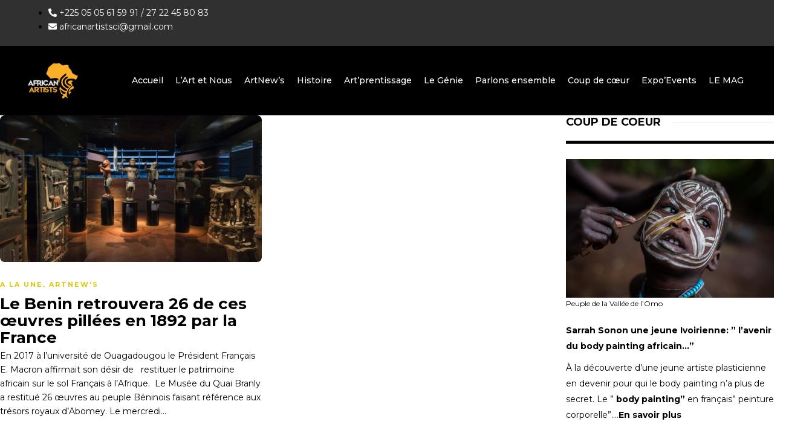

--- FILE ---
content_type: text/html; charset=UTF-8
request_url: https://africanartists.ci/tag/djidji-ayokwe/
body_size: 49983
content:

<!DOCTYPE html>
<html lang="fr-FR">

<head>
	<meta charset="UTF-8">
	<meta name="viewport" content="width=device-width, initial-scale=1.0" />
		<title>Djidji ayokwé &#8211; African Artists</title>
<meta name='robots' content='max-image-preview:large' />
<link rel='dns-prefetch' href='//fonts.googleapis.com' />
<link rel="alternate" type="application/rss+xml" title="African Artists &raquo; Flux" href="https://africanartists.ci/feed/" />
<link rel="alternate" type="application/rss+xml" title="African Artists &raquo; Flux des commentaires" href="https://africanartists.ci/comments/feed/" />
<link rel="alternate" type="application/rss+xml" title="African Artists &raquo; Flux de l’étiquette Djidji ayokwé" href="https://africanartists.ci/tag/djidji-ayokwe/feed/" />
<style id='wp-img-auto-sizes-contain-inline-css' type='text/css'>
img:is([sizes=auto i],[sizes^="auto," i]){contain-intrinsic-size:3000px 1500px}
/*# sourceURL=wp-img-auto-sizes-contain-inline-css */
</style>
<link rel='stylesheet' id='elementor-frontend-css' href='https://africanartists.ci/wp-content/plugins/elementor/assets/css/frontend.min.css?ver=3.32.5' type='text/css' media='all' />
<link rel='stylesheet' id='elementor-post-5229-css' href='https://africanartists.ci/wp-content/uploads/elementor/css/post-5229.css?ver=1765372331' type='text/css' media='all' />
<link rel='stylesheet' id='elementor-post-4456-css' href='https://africanartists.ci/wp-content/uploads/elementor/css/post-4456.css?ver=1765372331' type='text/css' media='all' />
<style id='wp-emoji-styles-inline-css' type='text/css'>

	img.wp-smiley, img.emoji {
		display: inline !important;
		border: none !important;
		box-shadow: none !important;
		height: 1em !important;
		width: 1em !important;
		margin: 0 0.07em !important;
		vertical-align: -0.1em !important;
		background: none !important;
		padding: 0 !important;
	}
/*# sourceURL=wp-emoji-styles-inline-css */
</style>
<link rel='stylesheet' id='wp-block-library-css' href='https://africanartists.ci/wp-includes/css/dist/block-library/style.min.css?ver=6.9' type='text/css' media='all' />

<style id='classic-theme-styles-inline-css' type='text/css'>
/*! This file is auto-generated */
.wp-block-button__link{color:#fff;background-color:#32373c;border-radius:9999px;box-shadow:none;text-decoration:none;padding:calc(.667em + 2px) calc(1.333em + 2px);font-size:1.125em}.wp-block-file__button{background:#32373c;color:#fff;text-decoration:none}
/*# sourceURL=/wp-includes/css/classic-themes.min.css */
</style>
<link rel='stylesheet' id='newsletter-css' href='https://africanartists.ci/wp-content/plugins/newsletter/style.css?ver=9.0.5' type='text/css' media='all' />
<link rel='stylesheet' id='bootstrap-css' href='https://africanartists.ci/wp-content/themes/gillion1/css/plugins/bootstrap.min.css?ver=3.3.4' type='text/css' media='all' />
<link rel='stylesheet' id='font-awesome-css' href='https://africanartists.ci/wp-content/plugins/elementor/assets/lib/font-awesome/css/font-awesome.min.css?ver=4.7.0' type='text/css' media='all' />
<link rel='stylesheet' id='gillion-plugins-css' href='https://africanartists.ci/wp-content/themes/gillion1/css/plugins.css?ver=6.9' type='text/css' media='all' />
<link rel='stylesheet' id='gillion-styles-css' href='https://africanartists.ci/wp-content/themes/gillion1/style.css?ver=6.9' type='text/css' media='all' />
<link rel='stylesheet' id='gillion-responsive-css' href='https://africanartists.ci/wp-content/themes/gillion1/css/responsive.css?ver=6.9' type='text/css' media='all' />
<style id='gillion-responsive-inline-css' type='text/css'>
@media (min-width: 1250px) {.container { max-width: 1200px!important;min-width: 1200px!important; width: 1200px!important;}/* Elementor Page Builder */.elementor-section-boxed.elementor-top-section > .elementor-container { width: 1200px;min-width: auto;max-width: 100%; }.elementor-section-boxed.elementor-top-section > .elementor-container .elementor-section > .elementor-container {width: 100%;}} 



.sh-nav-readmore > a div { position: relative; display: none;}.sh-nav-mobile ul { background-color: #000000;}.sh-post-categories-style1 .blog-slider-item .post-categories, .sh-post-categories-style1 .blog-slider-item .post-categories a { font-size: 12px; display: none;}#wrapper > .sh-page-layout-default { padding: 0px 0px;}.sh-widget-title-styling{ border-bottom: 5px solid #000000; margin-bottom: 20px;} .widget-item li > a { display: block; border-bottom: 1px solid #000; padding: 10px;}.sh-footer-widgets { padding: 100px 0 0px 0; color: #e3e3e3; background-color: #262626; margin-top: 0px;}.sh-header-3 .sh-header-banner-container img { max-height: 150px; margin-top: 9px; margin-bottom: 9px;}
/*# sourceURL=gillion-responsive-inline-css */
</style>
<link rel='stylesheet' id='gillion-theme-settings-css' href='https://africanartists.ci/wp-content/uploads/gillion-dynamic-styles.css?ver=297796809' type='text/css' media='all' />
<link rel='stylesheet' id='plyr-css' href='https://africanartists.ci/wp-content/themes/gillion1/css/plugins/plyr.css?ver=6.9' type='text/css' media='all' />
<link rel='stylesheet' id='gillion-fonts-css' href='https://fonts.googleapis.com/css?family=Montserrat:100,200,300,regular,500,600,700,800,900,100italic,200italic,300italic,italic,500italic,600italic,700italic,800italic,900italic&#038;subset=latin' type='text/css' media='all' />
<link rel='stylesheet' id='ekit-widget-styles-css' href='https://africanartists.ci/wp-content/plugins/elementskit-lite/widgets/init/assets/css/widget-styles.css?ver=3.7.4' type='text/css' media='all' />
<link rel='stylesheet' id='ekit-responsive-css' href='https://africanartists.ci/wp-content/plugins/elementskit-lite/widgets/init/assets/css/responsive.css?ver=3.7.4' type='text/css' media='all' />
<link rel='stylesheet' id='elementor-icons-shared-0-css' href='https://africanartists.ci/wp-content/plugins/elementor/assets/lib/font-awesome/css/fontawesome.min.css?ver=5.15.3' type='text/css' media='all' />
<link rel='stylesheet' id='elementor-icons-fa-solid-css' href='https://africanartists.ci/wp-content/plugins/elementor/assets/lib/font-awesome/css/solid.min.css?ver=5.15.3' type='text/css' media='all' />
<link rel='stylesheet' id='elementor-icons-fa-regular-css' href='https://africanartists.ci/wp-content/plugins/elementor/assets/lib/font-awesome/css/regular.min.css?ver=5.15.3' type='text/css' media='all' />
<script type="text/javascript" src="https://africanartists.ci/wp-includes/js/jquery/jquery.min.js?ver=3.7.1" id="jquery-core-js"></script>
<script type="text/javascript" src="https://africanartists.ci/wp-includes/js/jquery/jquery-migrate.min.js?ver=3.4.1" id="jquery-migrate-js"></script>
<script type="text/javascript" src="https://africanartists.ci/wp-content/themes/gillion1/js/plugins.js?ver=6.9" id="gillion-plugins-js"></script>
<script type="text/javascript" id="gillion-scripts-js-extra">
/* <![CDATA[ */
var gillion_loadmore_posts = {"ajax_url":"https://africanartists.ci/wp-admin/admin-ajax.php"};
var gillion = {"siteurl":"https://africanartists.ci/","loggedin":"","page_loader":"0","notice":"","header_animation_dropdown_delay":"1000","header_animation_dropdown":"easeOutQuint","header_animation_dropdown_speed":"300","lightbox_opacity":"0.88","lightbox_transition":"elastic","page_numbers_prev":"Previous","page_numbers_next":"Next","rtl_support":"","footer_parallax":"","social_share":"{\"email\":true,\"facebook\":true,\"linkedin\":true,\"whatsapp\":true,\"messenger\":true}","text_show_all":"Show All","single_post_slider_parallax":"1"};
//# sourceURL=gillion-scripts-js-extra
/* ]]> */
</script>
<script type="text/javascript" src="https://africanartists.ci/wp-content/themes/gillion1/js/scripts.js?ver=6.9" id="gillion-scripts-js"></script>
<script type="text/javascript" src="https://africanartists.ci/wp-content/themes/gillion1/js/plugins/plyr.min.js?ver=6.9" id="plyr-js"></script>
<link rel="https://api.w.org/" href="https://africanartists.ci/wp-json/" /><link rel="alternate" title="JSON" type="application/json" href="https://africanartists.ci/wp-json/wp/v2/tags/418" /><link rel="EditURI" type="application/rsd+xml" title="RSD" href="https://africanartists.ci/xmlrpc.php?rsd" />
<meta name="generator" content="WordPress 6.9" />
<meta name="generator" content="Redux 4.5.8" /><meta name="generator" content="Elementor 3.32.5; features: additional_custom_breakpoints; settings: css_print_method-external, google_font-enabled, font_display-auto">
			<style>
				.e-con.e-parent:nth-of-type(n+4):not(.e-lazyloaded):not(.e-no-lazyload),
				.e-con.e-parent:nth-of-type(n+4):not(.e-lazyloaded):not(.e-no-lazyload) * {
					background-image: none !important;
				}
				@media screen and (max-height: 1024px) {
					.e-con.e-parent:nth-of-type(n+3):not(.e-lazyloaded):not(.e-no-lazyload),
					.e-con.e-parent:nth-of-type(n+3):not(.e-lazyloaded):not(.e-no-lazyload) * {
						background-image: none !important;
					}
				}
				@media screen and (max-height: 640px) {
					.e-con.e-parent:nth-of-type(n+2):not(.e-lazyloaded):not(.e-no-lazyload),
					.e-con.e-parent:nth-of-type(n+2):not(.e-lazyloaded):not(.e-no-lazyload) * {
						background-image: none !important;
					}
				}
			</style>
			<link rel="icon" href="https://africanartists.ci/wp-content/uploads/2021/06/cropped-logo-african-32x32.jpg" sizes="32x32" />
<link rel="icon" href="https://africanartists.ci/wp-content/uploads/2021/06/cropped-logo-african-192x192.jpg" sizes="192x192" />
<link rel="apple-touch-icon" href="https://africanartists.ci/wp-content/uploads/2021/06/cropped-logo-african-180x180.jpg" />
<meta name="msapplication-TileImage" content="https://africanartists.ci/wp-content/uploads/2021/06/cropped-logo-african-270x270.jpg" />
</head>

<body class="archive tag tag-djidji-ayokwe tag-418 wp-theme-gillion1 sh-ipad-landscape-full-navigation sh-body-header-sticky sh-title-style1 sh-section-tabs-style1 sh-carousel-style1 sh-carousel-position-title sh-post-categories-style1 sh-review-style1 sh-meta-order-bottom sh-instagram-widget-columns2 sh-categories-position-title sh-media-icon-style1 sh-wc-labels-off elementor-default elementor-kit-2016">

	
			<a class="skip-link screen-reader-text" href="#content">
			Skip to content		</a>
	
	
	<div class="ekit-template-content-markup ekit-template-content-header ekit-template-content-theme-support">
				<div data-elementor-type="wp-post" data-elementor-id="5229" class="elementor elementor-5229" data-elementor-post-type="elementskit_template">
						<section class="elementor-section elementor-top-section elementor-element elementor-element-de397c6 elementor-section-boxed elementor-section-height-default elementor-section-height-default" data-id="de397c6" data-element_type="section" data-settings="{&quot;background_background&quot;:&quot;classic&quot;}">
						<div class="elementor-container elementor-column-gap-default">
					<div class="elementor-column elementor-col-100 elementor-top-column elementor-element elementor-element-c4119ce" data-id="c4119ce" data-element_type="column">
			<div class="elementor-widget-wrap elementor-element-populated">
						<div class="elementor-element elementor-element-117bbf0 elementor-icon-list--layout-inline elementor-list-item-link-full_width elementor-widget elementor-widget-icon-list" data-id="117bbf0" data-element_type="widget" data-widget_type="icon-list.default">
				<div class="elementor-widget-container">
							<ul class="elementor-icon-list-items elementor-inline-items">
							<li class="elementor-icon-list-item elementor-inline-item">
											<span class="elementor-icon-list-icon">
							<i aria-hidden="true" class="fas fa-phone-alt"></i>						</span>
										<span class="elementor-icon-list-text">+225 05 05 61 59 91 / 27 22 45 80 83</span>
									</li>
								<li class="elementor-icon-list-item elementor-inline-item">
											<a href="mailto:africanartistsci@gmail.com">

												<span class="elementor-icon-list-icon">
							<i aria-hidden="true" class="fas fa-envelope"></i>						</span>
										<span class="elementor-icon-list-text">africanartistsci@gmail.com</span>
											</a>
									</li>
						</ul>
						</div>
				</div>
					</div>
		</div>
					</div>
		</section>
				<section class="elementor-section elementor-top-section elementor-element elementor-element-70cb8ea elementor-section-boxed elementor-section-height-default elementor-section-height-default" data-id="70cb8ea" data-element_type="section" data-settings="{&quot;background_background&quot;:&quot;classic&quot;}">
						<div class="elementor-container elementor-column-gap-default">
					<div class="elementor-column elementor-col-50 elementor-top-column elementor-element elementor-element-0d754fe" data-id="0d754fe" data-element_type="column">
			<div class="elementor-widget-wrap elementor-element-populated">
						<div class="elementor-element elementor-element-da0f139 elementor-widget elementor-widget-image" data-id="da0f139" data-element_type="widget" data-widget_type="image.default">
				<div class="elementor-widget-container">
																<a href="https://africanartists.ci/">
							<img fetchpriority="high" width="512" height="512" src="https://africanartists.ci/wp-content/uploads/2021/06/cropped-logo-african.jpg" class="attachment-full size-full wp-image-2065" alt="" srcset="https://africanartists.ci/wp-content/uploads/2021/06/cropped-logo-african.jpg 512w, https://africanartists.ci/wp-content/uploads/2021/06/cropped-logo-african-300x300.jpg 300w, https://africanartists.ci/wp-content/uploads/2021/06/cropped-logo-african-150x150.jpg 150w, https://africanartists.ci/wp-content/uploads/2021/06/cropped-logo-african-220x220.jpg 220w, https://africanartists.ci/wp-content/uploads/2021/06/cropped-logo-african-80x80.jpg 80w, https://africanartists.ci/wp-content/uploads/2021/06/cropped-logo-african-270x270.jpg 270w, https://africanartists.ci/wp-content/uploads/2021/06/cropped-logo-african-192x192.jpg 192w, https://africanartists.ci/wp-content/uploads/2021/06/cropped-logo-african-180x180.jpg 180w, https://africanartists.ci/wp-content/uploads/2021/06/cropped-logo-african-32x32.jpg 32w" sizes="(max-width: 512px) 100vw, 512px" />								</a>
															</div>
				</div>
					</div>
		</div>
				<div class="elementor-column elementor-col-50 elementor-top-column elementor-element elementor-element-70154c1" data-id="70154c1" data-element_type="column">
			<div class="elementor-widget-wrap elementor-element-populated">
						<div class="elementor-element elementor-element-449f2bb elementor-widget elementor-widget-ekit-nav-menu" data-id="449f2bb" data-element_type="widget" data-widget_type="ekit-nav-menu.default">
				<div class="elementor-widget-container">
							<nav class="ekit-wid-con ekit_menu_responsive_tablet" 
			data-hamburger-icon="" 
			data-hamburger-icon-type="icon" 
			data-responsive-breakpoint="1024">
			            <button class="elementskit-menu-hamburger elementskit-menu-toggler"  type="button" aria-label="hamburger-icon">
                                    <span class="elementskit-menu-hamburger-icon"></span><span class="elementskit-menu-hamburger-icon"></span><span class="elementskit-menu-hamburger-icon"></span>
                            </button>
            <div id="ekit-megamenu-header-navigation" class="elementskit-menu-container elementskit-menu-offcanvas-elements elementskit-navbar-nav-default ekit-nav-menu-one-page-no ekit-nav-dropdown-hover"><ul id="menu-header-navigation" class="elementskit-navbar-nav elementskit-menu-po-right submenu-click-on-icon"><li id="menu-item-6042" class="menu-item menu-item-type-post_type menu-item-object-page menu-item-home menu-item-6042 nav-item elementskit-mobile-builder-content" data-vertical-menu=750px><a href="https://africanartists.ci/" class="ekit-menu-nav-link">Accueil</a></li>
<li id="menu-item-2059" class="menu-item menu-item-type-post_type menu-item-object-page menu-item-2059 nav-item elementskit-mobile-builder-content" data-vertical-menu=750px><a href="https://africanartists.ci/lart-et-nous/" class="ekit-menu-nav-link">L’Art et Nous</a></li>
<li id="menu-item-2055" class="menu-item menu-item-type-post_type menu-item-object-page menu-item-2055 nav-item elementskit-mobile-builder-content" data-vertical-menu=750px><a href="https://africanartists.ci/artnews/" class="ekit-menu-nav-link">ArtNew’s</a></li>
<li id="menu-item-2058" class="menu-item menu-item-type-post_type menu-item-object-page menu-item-2058 nav-item elementskit-mobile-builder-content" data-vertical-menu=750px><a href="https://africanartists.ci/histoire/" class="ekit-menu-nav-link">Histoire</a></li>
<li id="menu-item-2054" class="menu-item menu-item-type-post_type menu-item-object-page menu-item-2054 nav-item elementskit-mobile-builder-content" data-vertical-menu=750px><a href="https://africanartists.ci/artprentissage/" class="ekit-menu-nav-link">Art’prentissage</a></li>
<li id="menu-item-2082" class="menu-item menu-item-type-post_type menu-item-object-page menu-item-2082 nav-item elementskit-mobile-builder-content" data-vertical-menu=750px><a href="https://africanartists.ci/le-genie/" class="ekit-menu-nav-link">Le Génie</a></li>
<li id="menu-item-2061" class="menu-item menu-item-type-post_type menu-item-object-page menu-item-2061 nav-item elementskit-mobile-builder-content" data-vertical-menu=750px><a href="https://africanartists.ci/parlons-ensemble/" class="ekit-menu-nav-link">Parlons ensemble</a></li>
<li id="menu-item-2056" class="menu-item menu-item-type-post_type menu-item-object-page menu-item-2056 nav-item elementskit-mobile-builder-content" data-vertical-menu=750px><a href="https://africanartists.ci/coup-de-coeur/" class="ekit-menu-nav-link">Coup de cœur</a></li>
<li id="menu-item-2057" class="menu-item menu-item-type-post_type menu-item-object-page menu-item-2057 nav-item elementskit-mobile-builder-content" data-vertical-menu=750px><a href="https://africanartists.ci/expoevent-les-rdv-afa/" class="ekit-menu-nav-link">Expo’Events</a></li>
<li id="menu-item-3067" class="menu-item menu-item-type-post_type menu-item-object-page menu-item-3067 nav-item elementskit-mobile-builder-content" data-vertical-menu=750px><a href="https://africanartists.ci/le-mag/" class="ekit-menu-nav-link">LE MAG</a></li>
</ul><div class="elementskit-nav-identity-panel"><a class="elementskit-nav-logo" href="https://africanartists.ci" target="" rel=""><img src="https://africanartists.ci/wp-content/uploads/2021/06/cropped-logo-african.jpg" title="cropped-logo-african.jpg" alt="cropped-logo-african.jpg" decoding="async" /></a><button class="elementskit-menu-close elementskit-menu-toggler" type="button">X</button></div></div>			
			<div class="elementskit-menu-overlay elementskit-menu-offcanvas-elements elementskit-menu-toggler ekit-nav-menu--overlay"></div>        </nav>
						</div>
				</div>
					</div>
		</div>
					</div>
		</section>
				</div>
			</div>

		
    	<div id="content-wrapper" class="content-wrapper-with-sidebar">
    		<div id="content" class="content-with-sidebar-right">
				
				
    			<div class="sh-group blog-list blog-style-masonry">

    				
	<article id="post-3751" class="post-item post-3751 post type-post status-publish format-standard has-post-thumbnail hentry category-a-la-une category-artnews tag-aurelien-agbenoci tag-djidji-ayokwe tag-emmanuel-kasarherou tag-musee-du-quai-branly">
		<div class="post-container">

			
				<div class="post-thumbnail">
											<img width="481" height="270" src="https://africanartists.ci/wp-content/uploads/2021/11/oeuvre-france.png" class="attachment-gillion-masonry size-gillion-masonry wp-post-image" alt="" decoding="async" srcset="https://africanartists.ci/wp-content/uploads/2021/11/oeuvre-france.png 481w, https://africanartists.ci/wp-content/uploads/2021/11/oeuvre-france-300x168.png 300w" sizes="(max-width: 481px) 100vw, 481px" />					
					            <a href="https://africanartists.ci/le-benin-retrouvera-26-de-ces-oeuvres-pillees-en-1892-par-la-france/" class="post-overlay"></a>
        														</div>

			
			<div class="post-content-container">
				<div class="post-categories-container">
                <div class="post-categories"><a href="https://africanartists.ci/category/a-la-une/">A la une</a>, <a href="https://africanartists.ci/category/artnews/">ArtNew's</a></div>
            </div>
				<a href="https://africanartists.ci/le-benin-retrouvera-26-de-ces-oeuvres-pillees-en-1892-par-la-france/" class="post-title">
					<h2>												Le Benin retrouvera 26 de ces œuvres pillées en 1892 par la France					</h2>				</a>

				
    
            <div class="post-content">
            En 2017 à l’université de Ouagadougou le Président Français E. Macron affirmait son désir de   restituer le patrimoine africain sur le sol Français à l’Afrique.  Le Musée du Quai Branly a restitué 26 œuvres au peuple Béninois faisant référence aux trésors royaux d’Abomey. Le mercredi...        </div>
    
            <div class="post-meta">
            
    <div class="post-meta-content">
        
                
                
                
                
                
                            <span class="placeholder-post-read-later"></span>
            </div>

        </div>
    
			</div>

		</div>
	</article>



    			</div>
    			
    		</div>
    		    			<div id="sidebar" class="sidebar-right">
    				
<div class="sidebar-container">
			<div id="text-5" class="widget-item widget_text"><div class="sh-widget-title-styling"><h3 class="widget-title">COUP DE COEUR</h3></div>			<div class="textwidget"><figure id="attachment_4038" aria-describedby="caption-attachment-4038" style="width: 480px" class="wp-caption aligncenter"><img decoding="async" class="wp-image-4038 size-full" src="https://africanartists.ci/wp-content/uploads/2022/01/Vallée-de-lOmo.png" alt="" width="480" height="320" srcset="https://africanartists.ci/wp-content/uploads/2022/01/Vallée-de-lOmo.png 480w, https://africanartists.ci/wp-content/uploads/2022/01/Vallée-de-lOmo-300x200.png 300w" sizes="(max-width: 480px) 100vw, 480px" /><figcaption id="caption-attachment-4038" class="wp-caption-text">Peuple de la Vallée de l&#8217;Omo</figcaption></figure>
<p><strong>Sarrah Sonon une jeune Ivoirienne: ” l’avenir du body painting africain…”</strong></p>
<p>À la découverte d’une jeune artiste plasticienne en devenir pour qui le body painting n’a plus de secret. Le ” <strong>body painting”</strong> en français” peinture corporelle”.…<strong><a style="color:#f00" href="https://africanartists.ci/a-la-une/sarrah-sonon-une-jeune-ivoirienne-lavenir-du-body-painting-africain/">En savoir plus</a></strong></p>
</div>
		</div><div id="block-2" class="widget-item widget_block widget_media_image">
<figure class="wp-block-image size-large"><a href="https://africanartists.ci/appel-a-candidature/"><img loading="lazy" decoding="async" width="1024" height="724" src="https://africanartists.ci/wp-content/uploads/2022/05/274942129_7163962130343905_1532717388906671560_n-1-1024x724.jpg" alt="" class="wp-image-4346" srcset="https://africanartists.ci/wp-content/uploads/2022/05/274942129_7163962130343905_1532717388906671560_n-1-1024x724.jpg 1024w, https://africanartists.ci/wp-content/uploads/2022/05/274942129_7163962130343905_1532717388906671560_n-1-300x212.jpg 300w, https://africanartists.ci/wp-content/uploads/2022/05/274942129_7163962130343905_1532717388906671560_n-1-768x543.jpg 768w, https://africanartists.ci/wp-content/uploads/2022/05/274942129_7163962130343905_1532717388906671560_n-1-1536x1086.jpg 1536w, https://africanartists.ci/wp-content/uploads/2022/05/274942129_7163962130343905_1532717388906671560_n-1-585x414.jpg 585w, https://africanartists.ci/wp-content/uploads/2022/05/274942129_7163962130343905_1532717388906671560_n-1.jpg 1754w" sizes="(max-width: 1024px) 100vw, 1024px" /></a></figure>
</div>	</div>
    			</div>
    		    	</div>

    
<div class="ekit-template-content-markup ekit-template-content-footer ekit-template-content-theme-support">
		<div data-elementor-type="wp-post" data-elementor-id="4456" class="elementor elementor-4456" data-elementor-post-type="elementskit_template">
						<section class="elementor-section elementor-top-section elementor-element elementor-element-715b4225 elementor-section-full_width elementor-section-stretched elementor-section-height-default elementor-section-height-default" data-id="715b4225" data-element_type="section" data-settings="{&quot;background_background&quot;:&quot;classic&quot;,&quot;stretch_section&quot;:&quot;section-stretched&quot;}">
						<div class="elementor-container elementor-column-gap-default">
					<div class="elementor-column elementor-col-25 elementor-top-column elementor-element elementor-element-6881d5f9" data-id="6881d5f9" data-element_type="column">
			<div class="elementor-widget-wrap elementor-element-populated">
						<div class="elementor-element elementor-element-7759b329 elementor-widget elementor-widget-heading" data-id="7759b329" data-element_type="widget" data-widget_type="heading.default">
				<div class="elementor-widget-container">
					<h2 class="elementor-heading-title elementor-size-default">A propos de nous</h2>				</div>
				</div>
				<div class="elementor-element elementor-element-5ae4958f elementor-widget elementor-widget-text-editor" data-id="5ae4958f" data-element_type="widget" data-widget_type="text-editor.default">
				<div class="elementor-widget-container">
									<div dir="auto"><img class="wp-image-2065 size-thumbnail alignnone" src="https://africanartists.ci/wp-content/uploads/2021/06/cropped-logo-african-150x150.jpg" alt="" width="150" height="150" /></div><div dir="auto"><strong>rAfricanartists.ci</strong> une plate-forme élogieuse pour magnifier l’art africain dans des disciplines créatives telles que la photographie, la peinture et la sculpture reste un challenge novateur et stimulant.</div><div dir="auto">Rejoignez-nous !</div>								</div>
				</div>
					</div>
		</div>
				<div class="elementor-column elementor-col-25 elementor-top-column elementor-element elementor-element-371e8093" data-id="371e8093" data-element_type="column">
			<div class="elementor-widget-wrap elementor-element-populated">
						<div class="elementor-element elementor-element-f314592 elementor-widget elementor-widget-heading" data-id="f314592" data-element_type="widget" data-widget_type="heading.default">
				<div class="elementor-widget-container">
					<h2 class="elementor-heading-title elementor-size-default">Rubriques</h2>				</div>
				</div>
				<div class="elementor-element elementor-element-6630575a elementor-icon-list--layout-traditional elementor-list-item-link-full_width elementor-widget elementor-widget-icon-list" data-id="6630575a" data-element_type="widget" data-widget_type="icon-list.default">
				<div class="elementor-widget-container">
							<ul class="elementor-icon-list-items">
							<li class="elementor-icon-list-item">
											<a href="https://africanartists.ci/category/a-la-une/">

												<span class="elementor-icon-list-icon">
							<i aria-hidden="true" class="fas fa-angle-right"></i>						</span>
										<span class="elementor-icon-list-text">A LA UNE</span>
											</a>
									</li>
								<li class="elementor-icon-list-item">
											<a href="https://africanartists.ci/category/artnews/">

												<span class="elementor-icon-list-icon">
							<i aria-hidden="true" class="fas fa-angle-right"></i>						</span>
										<span class="elementor-icon-list-text">ARTNEW'S</span>
											</a>
									</li>
								<li class="elementor-icon-list-item">
											<a href="https://africanartists.ci/category/artprentissage/">

												<span class="elementor-icon-list-icon">
							<i aria-hidden="true" class="fas fa-angle-right"></i>						</span>
										<span class="elementor-icon-list-text">ART'PRENTISSAGE</span>
											</a>
									</li>
								<li class="elementor-icon-list-item">
											<a href="https://africanartists.ci/category/coup-de-coeur/">

												<span class="elementor-icon-list-icon">
							<i aria-hidden="true" class="fas fa-angle-right"></i>						</span>
										<span class="elementor-icon-list-text">COUP DE CŒUR</span>
											</a>
									</li>
								<li class="elementor-icon-list-item">
											<a href="https://africanartists.ci/category/expoevent/">

												<span class="elementor-icon-list-icon">
							<i aria-hidden="true" class="fas fa-angle-right"></i>						</span>
										<span class="elementor-icon-list-text">EXPO'EVENT</span>
											</a>
									</li>
								<li class="elementor-icon-list-item">
											<a href="https://africanartists.ci/category/histoire/">

												<span class="elementor-icon-list-icon">
							<i aria-hidden="true" class="fas fa-angle-right"></i>						</span>
										<span class="elementor-icon-list-text">HISTOIRE</span>
											</a>
									</li>
								<li class="elementor-icon-list-item">
											<a href="https://africanartists.ci/category/lart-et-nous/">

												<span class="elementor-icon-list-icon">
							<i aria-hidden="true" class="fas fa-angle-right"></i>						</span>
										<span class="elementor-icon-list-text">L'ART ET NOUS</span>
											</a>
									</li>
								<li class="elementor-icon-list-item">
											<a href="https://africanartists.ci/contact/">

												<span class="elementor-icon-list-icon">
							<i aria-hidden="true" class="fas fa-angle-right"></i>						</span>
										<span class="elementor-icon-list-text">CONTACTEZ-NOUS</span>
											</a>
									</li>
						</ul>
						</div>
				</div>
					</div>
		</div>
				<div class="elementor-column elementor-col-25 elementor-top-column elementor-element elementor-element-65a81793" data-id="65a81793" data-element_type="column">
			<div class="elementor-widget-wrap elementor-element-populated">
						<div class="elementor-element elementor-element-664e7e46 elementor-widget elementor-widget-heading" data-id="664e7e46" data-element_type="widget" data-widget_type="heading.default">
				<div class="elementor-widget-container">
					<h2 class="elementor-heading-title elementor-size-default">Liens utiles</h2>				</div>
				</div>
				<div class="elementor-element elementor-element-69247927 elementor-icon-list--layout-traditional elementor-list-item-link-full_width elementor-widget elementor-widget-icon-list" data-id="69247927" data-element_type="widget" data-widget_type="icon-list.default">
				<div class="elementor-widget-container">
							<ul class="elementor-icon-list-items">
							<li class="elementor-icon-list-item">
											<a href="https://africanartists.ci/peinture/">

												<span class="elementor-icon-list-icon">
							<i aria-hidden="true" class="fas fa-angle-right"></i>						</span>
										<span class="elementor-icon-list-text">PEINTURE ET DESSIN</span>
											</a>
									</li>
								<li class="elementor-icon-list-item">
											<a href="https://africanartists.ci/photographie/">

												<span class="elementor-icon-list-icon">
							<i aria-hidden="true" class="fas fa-angle-right"></i>						</span>
										<span class="elementor-icon-list-text">PHOTOGRAPHIE</span>
											</a>
									</li>
								<li class="elementor-icon-list-item">
											<a href="https://africanartists.ci/sculpture/">

												<span class="elementor-icon-list-icon">
							<i aria-hidden="true" class="fas fa-angle-right"></i>						</span>
										<span class="elementor-icon-list-text">SCULPTURE</span>
											</a>
									</li>
								<li class="elementor-icon-list-item">
											<a href="https://africanartists.ci/artistes/">

												<span class="elementor-icon-list-icon">
							<i aria-hidden="true" class="fas fa-angle-right"></i>						</span>
										<span class="elementor-icon-list-text">ARTISTES</span>
											</a>
									</li>
								<li class="elementor-icon-list-item">
											<a href="https://africanartists.ci/le-mag/">

												<span class="elementor-icon-list-icon">
							<i aria-hidden="true" class="fas fa-angle-right"></i>						</span>
										<span class="elementor-icon-list-text">LE MAGAZINE</span>
											</a>
									</li>
								<li class="elementor-icon-list-item">
											<a href="https://africanartists.ci/afa-tv/">

												<span class="elementor-icon-list-icon">
							<i aria-hidden="true" class="fas fa-angle-right"></i>						</span>
										<span class="elementor-icon-list-text">AFA TV</span>
											</a>
									</li>
								<li class="elementor-icon-list-item">
											<a href="https://africanartists.ci/a-propos-de-nous/">

												<span class="elementor-icon-list-icon">
							<i aria-hidden="true" class="fas fa-angle-right"></i>						</span>
										<span class="elementor-icon-list-text">A PROPOS DE NOUS</span>
											</a>
									</li>
						</ul>
						</div>
				</div>
					</div>
		</div>
				<div class="elementor-column elementor-col-25 elementor-top-column elementor-element elementor-element-69edeffe" data-id="69edeffe" data-element_type="column">
			<div class="elementor-widget-wrap elementor-element-populated">
						<div class="elementor-element elementor-element-74b6bbe6 elementor-widget elementor-widget-heading" data-id="74b6bbe6" data-element_type="widget" data-widget_type="heading.default">
				<div class="elementor-widget-container">
					<h2 class="elementor-heading-title elementor-size-default">Nos contacts</h2>				</div>
				</div>
				<div class="elementor-element elementor-element-31fdcde7 elementor-icon-list--layout-traditional elementor-list-item-link-full_width elementor-widget elementor-widget-icon-list" data-id="31fdcde7" data-element_type="widget" data-widget_type="icon-list.default">
				<div class="elementor-widget-container">
							<ul class="elementor-icon-list-items">
							<li class="elementor-icon-list-item">
											<span class="elementor-icon-list-icon">
							<i aria-hidden="true" class="fas fa-map-marked-alt"></i>						</span>
										<span class="elementor-icon-list-text">Côte d’Ivoire, Abidjan, Cocody</span>
									</li>
								<li class="elementor-icon-list-item">
											<span class="elementor-icon-list-icon">
							<i aria-hidden="true" class="fas fa-phone-alt"></i>						</span>
										<span class="elementor-icon-list-text">+225 05 05 61 59 91 / 27 22 45 80 83</span>
									</li>
								<li class="elementor-icon-list-item">
											<a href="mailto:info@africanartists.ci">

												<span class="elementor-icon-list-icon">
							<i aria-hidden="true" class="fas fa-envelope"></i>						</span>
										<span class="elementor-icon-list-text">info@africanartists.ci</span>
											</a>
									</li>
								<li class="elementor-icon-list-item">
											<a href="mailto:africanartistsci@gmail.com">

												<span class="elementor-icon-list-icon">
							<i aria-hidden="true" class="fas fa-envelope"></i>						</span>
										<span class="elementor-icon-list-text">africanartistsci@gmail.com</span>
											</a>
									</li>
								<li class="elementor-icon-list-item">
											<a href="https://africanartists.ci/mail/" target="_blank">

												<span class="elementor-icon-list-icon">
							<i aria-hidden="true" class="far fa-paper-plane"></i>						</span>
										<span class="elementor-icon-list-text">Webmal</span>
											</a>
									</li>
						</ul>
						</div>
				</div>
					</div>
		</div>
					</div>
		</section>
				<section class="elementor-section elementor-top-section elementor-element elementor-element-25cf61f9 elementor-section-full_width elementor-section-stretched elementor-section-height-default elementor-section-height-default" data-id="25cf61f9" data-element_type="section" data-settings="{&quot;background_background&quot;:&quot;classic&quot;,&quot;stretch_section&quot;:&quot;section-stretched&quot;}">
						<div class="elementor-container elementor-column-gap-default">
					<div class="elementor-column elementor-col-100 elementor-top-column elementor-element elementor-element-44d62c3e" data-id="44d62c3e" data-element_type="column">
			<div class="elementor-widget-wrap elementor-element-populated">
						<div class="elementor-element elementor-element-28927db5 elementor-widget elementor-widget-text-editor" data-id="28927db5" data-element_type="widget" data-widget_type="text-editor.default">
				<div class="elementor-widget-container">
									<p><span class="trx_addons_copyright">Copyright © 2021 African Artists Tous Droits Réservés.Design by <span style="color: #ffcc00;"><a style="color: #ffcc00;" href="https://ticlab.net/" target="_blank" rel="noopener">TICLAB Sarl</a></span></span></p>								</div>
				</div>
					</div>
		</div>
					</div>
		</section>
				</div>
		</div>
<script type="speculationrules">
{"prefetch":[{"source":"document","where":{"and":[{"href_matches":"/*"},{"not":{"href_matches":["/wp-*.php","/wp-admin/*","/wp-content/uploads/*","/wp-content/*","/wp-content/plugins/*","/wp-content/themes/gillion1/*","/*\\?(.+)"]}},{"not":{"selector_matches":"a[rel~=\"nofollow\"]"}},{"not":{"selector_matches":".no-prefetch, .no-prefetch a"}}]},"eagerness":"conservative"}]}
</script>


	<div class="sh-back-to-top sh-back-to-top1">
		<i class="fa fa-angle-up"></i>
	</div>

			<script>
				const lazyloadRunObserver = () => {
					const lazyloadBackgrounds = document.querySelectorAll( `.e-con.e-parent:not(.e-lazyloaded)` );
					const lazyloadBackgroundObserver = new IntersectionObserver( ( entries ) => {
						entries.forEach( ( entry ) => {
							if ( entry.isIntersecting ) {
								let lazyloadBackground = entry.target;
								if( lazyloadBackground ) {
									lazyloadBackground.classList.add( 'e-lazyloaded' );
								}
								lazyloadBackgroundObserver.unobserve( entry.target );
							}
						});
					}, { rootMargin: '200px 0px 200px 0px' } );
					lazyloadBackgrounds.forEach( ( lazyloadBackground ) => {
						lazyloadBackgroundObserver.observe( lazyloadBackground );
					} );
				};
				const events = [
					'DOMContentLoaded',
					'elementor/lazyload/observe',
				];
				events.forEach( ( event ) => {
					document.addEventListener( event, lazyloadRunObserver );
				} );
			</script>
			<script type="text/javascript" src="https://africanartists.ci/wp-content/plugins/elementskit-lite/libs/framework/assets/js/frontend-script.js?ver=3.7.4" id="elementskit-framework-js-frontend-js"></script>
<script type="text/javascript" id="elementskit-framework-js-frontend-js-after">
/* <![CDATA[ */
		var elementskit = {
			resturl: 'https://africanartists.ci/wp-json/elementskit/v1/',
		}

		
//# sourceURL=elementskit-framework-js-frontend-js-after
/* ]]> */
</script>
<script type="text/javascript" src="https://africanartists.ci/wp-content/plugins/elementskit-lite/widgets/init/assets/js/widget-scripts.js?ver=3.7.4" id="ekit-widget-scripts-js"></script>
<script type="text/javascript" id="newsletter-js-extra">
/* <![CDATA[ */
var newsletter_data = {"action_url":"https://africanartists.ci/wp-admin/admin-ajax.php"};
//# sourceURL=newsletter-js-extra
/* ]]> */
</script>
<script type="text/javascript" src="https://africanartists.ci/wp-content/plugins/newsletter/main.js?ver=9.0.5" id="newsletter-js"></script>
<script type="text/javascript" src="https://africanartists.ci/wp-includes/js/jquery/ui/effect.min.js?ver=1.13.3" id="jquery-effects-core-js"></script>
<script type="text/javascript" src="https://africanartists.ci/wp-content/themes/gillion1/js/plugins/bootstrap.min.js?ver=3.3.4" id="bootstrap-js"></script>
<script type="text/javascript" src="https://africanartists.ci/wp-content/themes/gillion1/js/plugins/smoothscroll.js?ver=1.4.4" id="smoothscroll-js"></script>
<script type="text/javascript" src="https://africanartists.ci/wp-content/plugins/elementor/assets/js/webpack.runtime.min.js?ver=3.32.5" id="elementor-webpack-runtime-js"></script>
<script type="text/javascript" src="https://africanartists.ci/wp-content/plugins/elementor/assets/js/frontend-modules.min.js?ver=3.32.5" id="elementor-frontend-modules-js"></script>
<script type="text/javascript" src="https://africanartists.ci/wp-includes/js/jquery/ui/core.min.js?ver=1.13.3" id="jquery-ui-core-js"></script>
<script type="text/javascript" id="elementor-frontend-js-before">
/* <![CDATA[ */
var elementorFrontendConfig = {"environmentMode":{"edit":false,"wpPreview":false,"isScriptDebug":false},"i18n":{"shareOnFacebook":"Partager sur Facebook","shareOnTwitter":"Partager sur Twitter","pinIt":"L\u2019\u00e9pingler","download":"T\u00e9l\u00e9charger","downloadImage":"T\u00e9l\u00e9charger une image","fullscreen":"Plein \u00e9cran","zoom":"Zoom","share":"Partager","playVideo":"Lire la vid\u00e9o","previous":"Pr\u00e9c\u00e9dent","next":"Suivant","close":"Fermer","a11yCarouselPrevSlideMessage":"Diapositive pr\u00e9c\u00e9dente","a11yCarouselNextSlideMessage":"Diapositive suivante","a11yCarouselFirstSlideMessage":"Ceci est la premi\u00e8re diapositive","a11yCarouselLastSlideMessage":"Ceci est la derni\u00e8re diapositive","a11yCarouselPaginationBulletMessage":"Aller \u00e0 la diapositive"},"is_rtl":false,"breakpoints":{"xs":0,"sm":480,"md":768,"lg":1025,"xl":1440,"xxl":1600},"responsive":{"breakpoints":{"mobile":{"label":"Portrait mobile","value":767,"default_value":767,"direction":"max","is_enabled":true},"mobile_extra":{"label":"Mobile Paysage","value":880,"default_value":880,"direction":"max","is_enabled":false},"tablet":{"label":"Tablette en mode portrait","value":1024,"default_value":1024,"direction":"max","is_enabled":true},"tablet_extra":{"label":"Tablette en mode paysage","value":1200,"default_value":1200,"direction":"max","is_enabled":false},"laptop":{"label":"Portable","value":1366,"default_value":1366,"direction":"max","is_enabled":false},"widescreen":{"label":"\u00c9cran large","value":2400,"default_value":2400,"direction":"min","is_enabled":false}},"hasCustomBreakpoints":false},"version":"3.32.5","is_static":false,"experimentalFeatures":{"additional_custom_breakpoints":true,"theme_builder_v2":true,"home_screen":true,"global_classes_should_enforce_capabilities":true,"e_variables":true,"cloud-library":true,"e_opt_in_v4_page":true,"import-export-customization":true},"urls":{"assets":"https:\/\/africanartists.ci\/wp-content\/plugins\/elementor\/assets\/","ajaxurl":"https:\/\/africanartists.ci\/wp-admin\/admin-ajax.php","uploadUrl":"https:\/\/africanartists.ci\/wp-content\/uploads"},"nonces":{"floatingButtonsClickTracking":"2175dc4f9f"},"swiperClass":"swiper","settings":{"editorPreferences":[]},"kit":{"active_breakpoints":["viewport_mobile","viewport_tablet"],"global_image_lightbox":"yes","lightbox_enable_counter":"yes","lightbox_enable_fullscreen":"yes","lightbox_enable_zoom":"yes","lightbox_enable_share":"yes","lightbox_title_src":"title","lightbox_description_src":"description"},"post":{"id":0,"title":"Djidji ayokw\u00e9 &#8211; African Artists","excerpt":""}};
//# sourceURL=elementor-frontend-js-before
/* ]]> */
</script>
<script type="text/javascript" src="https://africanartists.ci/wp-content/plugins/elementor/assets/js/frontend.min.js?ver=3.32.5" id="elementor-frontend-js"></script>
<script type="text/javascript" src="https://africanartists.ci/wp-content/plugins/elementor-pro/assets/js/webpack-pro.runtime.min.js?ver=3.31.3" id="elementor-pro-webpack-runtime-js"></script>
<script type="text/javascript" src="https://africanartists.ci/wp-includes/js/dist/hooks.min.js?ver=dd5603f07f9220ed27f1" id="wp-hooks-js"></script>
<script type="text/javascript" src="https://africanartists.ci/wp-includes/js/dist/i18n.min.js?ver=c26c3dc7bed366793375" id="wp-i18n-js"></script>
<script type="text/javascript" id="wp-i18n-js-after">
/* <![CDATA[ */
wp.i18n.setLocaleData( { 'text direction\u0004ltr': [ 'ltr' ] } );
//# sourceURL=wp-i18n-js-after
/* ]]> */
</script>
<script type="text/javascript" id="elementor-pro-frontend-js-before">
/* <![CDATA[ */
var ElementorProFrontendConfig = {"ajaxurl":"https:\/\/africanartists.ci\/wp-admin\/admin-ajax.php","nonce":"62f1ca628e","urls":{"assets":"https:\/\/africanartists.ci\/wp-content\/plugins\/elementor-pro\/assets\/","rest":"https:\/\/africanartists.ci\/wp-json\/"},"settings":{"lazy_load_background_images":true},"popup":{"hasPopUps":false},"shareButtonsNetworks":{"facebook":{"title":"Facebook","has_counter":true},"twitter":{"title":"Twitter"},"linkedin":{"title":"LinkedIn","has_counter":true},"pinterest":{"title":"Pinterest","has_counter":true},"reddit":{"title":"Reddit","has_counter":true},"vk":{"title":"VK","has_counter":true},"odnoklassniki":{"title":"OK","has_counter":true},"tumblr":{"title":"Tumblr"},"digg":{"title":"Digg"},"skype":{"title":"Skype"},"stumbleupon":{"title":"StumbleUpon","has_counter":true},"mix":{"title":"Mix"},"telegram":{"title":"Telegram"},"pocket":{"title":"Pocket","has_counter":true},"xing":{"title":"XING","has_counter":true},"whatsapp":{"title":"WhatsApp"},"email":{"title":"Email"},"print":{"title":"Print"},"x-twitter":{"title":"X"},"threads":{"title":"Threads"}},"facebook_sdk":{"lang":"fr_FR","app_id":""},"lottie":{"defaultAnimationUrl":"https:\/\/africanartists.ci\/wp-content\/plugins\/elementor-pro\/modules\/lottie\/assets\/animations\/default.json"}};
//# sourceURL=elementor-pro-frontend-js-before
/* ]]> */
</script>
<script type="text/javascript" src="https://africanartists.ci/wp-content/plugins/elementor-pro/assets/js/frontend.min.js?ver=3.31.3" id="elementor-pro-frontend-js"></script>
<script type="text/javascript" src="https://africanartists.ci/wp-content/plugins/elementor-pro/assets/js/elements-handlers.min.js?ver=3.31.3" id="pro-elements-handlers-js"></script>
<script type="text/javascript" src="https://africanartists.ci/wp-content/plugins/elementskit-lite/widgets/init/assets/js/animate-circle.min.js?ver=3.7.4" id="animate-circle-js"></script>
<script type="text/javascript" id="elementskit-elementor-js-extra">
/* <![CDATA[ */
var ekit_config = {"ajaxurl":"https://africanartists.ci/wp-admin/admin-ajax.php","nonce":"bbb657a75e"};
//# sourceURL=elementskit-elementor-js-extra
/* ]]> */
</script>
<script type="text/javascript" src="https://africanartists.ci/wp-content/plugins/elementskit-lite/widgets/init/assets/js/elementor.js?ver=3.7.4" id="elementskit-elementor-js"></script>
<script id="wp-emoji-settings" type="application/json">
{"baseUrl":"https://s.w.org/images/core/emoji/17.0.2/72x72/","ext":".png","svgUrl":"https://s.w.org/images/core/emoji/17.0.2/svg/","svgExt":".svg","source":{"concatemoji":"https://africanartists.ci/wp-includes/js/wp-emoji-release.min.js?ver=6.9"}}
</script>
<script type="module">
/* <![CDATA[ */
/*! This file is auto-generated */
const a=JSON.parse(document.getElementById("wp-emoji-settings").textContent),o=(window._wpemojiSettings=a,"wpEmojiSettingsSupports"),s=["flag","emoji"];function i(e){try{var t={supportTests:e,timestamp:(new Date).valueOf()};sessionStorage.setItem(o,JSON.stringify(t))}catch(e){}}function c(e,t,n){e.clearRect(0,0,e.canvas.width,e.canvas.height),e.fillText(t,0,0);t=new Uint32Array(e.getImageData(0,0,e.canvas.width,e.canvas.height).data);e.clearRect(0,0,e.canvas.width,e.canvas.height),e.fillText(n,0,0);const a=new Uint32Array(e.getImageData(0,0,e.canvas.width,e.canvas.height).data);return t.every((e,t)=>e===a[t])}function p(e,t){e.clearRect(0,0,e.canvas.width,e.canvas.height),e.fillText(t,0,0);var n=e.getImageData(16,16,1,1);for(let e=0;e<n.data.length;e++)if(0!==n.data[e])return!1;return!0}function u(e,t,n,a){switch(t){case"flag":return n(e,"\ud83c\udff3\ufe0f\u200d\u26a7\ufe0f","\ud83c\udff3\ufe0f\u200b\u26a7\ufe0f")?!1:!n(e,"\ud83c\udde8\ud83c\uddf6","\ud83c\udde8\u200b\ud83c\uddf6")&&!n(e,"\ud83c\udff4\udb40\udc67\udb40\udc62\udb40\udc65\udb40\udc6e\udb40\udc67\udb40\udc7f","\ud83c\udff4\u200b\udb40\udc67\u200b\udb40\udc62\u200b\udb40\udc65\u200b\udb40\udc6e\u200b\udb40\udc67\u200b\udb40\udc7f");case"emoji":return!a(e,"\ud83e\u1fac8")}return!1}function f(e,t,n,a){let r;const o=(r="undefined"!=typeof WorkerGlobalScope&&self instanceof WorkerGlobalScope?new OffscreenCanvas(300,150):document.createElement("canvas")).getContext("2d",{willReadFrequently:!0}),s=(o.textBaseline="top",o.font="600 32px Arial",{});return e.forEach(e=>{s[e]=t(o,e,n,a)}),s}function r(e){var t=document.createElement("script");t.src=e,t.defer=!0,document.head.appendChild(t)}a.supports={everything:!0,everythingExceptFlag:!0},new Promise(t=>{let n=function(){try{var e=JSON.parse(sessionStorage.getItem(o));if("object"==typeof e&&"number"==typeof e.timestamp&&(new Date).valueOf()<e.timestamp+604800&&"object"==typeof e.supportTests)return e.supportTests}catch(e){}return null}();if(!n){if("undefined"!=typeof Worker&&"undefined"!=typeof OffscreenCanvas&&"undefined"!=typeof URL&&URL.createObjectURL&&"undefined"!=typeof Blob)try{var e="postMessage("+f.toString()+"("+[JSON.stringify(s),u.toString(),c.toString(),p.toString()].join(",")+"));",a=new Blob([e],{type:"text/javascript"});const r=new Worker(URL.createObjectURL(a),{name:"wpTestEmojiSupports"});return void(r.onmessage=e=>{i(n=e.data),r.terminate(),t(n)})}catch(e){}i(n=f(s,u,c,p))}t(n)}).then(e=>{for(const n in e)a.supports[n]=e[n],a.supports.everything=a.supports.everything&&a.supports[n],"flag"!==n&&(a.supports.everythingExceptFlag=a.supports.everythingExceptFlag&&a.supports[n]);var t;a.supports.everythingExceptFlag=a.supports.everythingExceptFlag&&!a.supports.flag,a.supports.everything||((t=a.source||{}).concatemoji?r(t.concatemoji):t.wpemoji&&t.twemoji&&(r(t.twemoji),r(t.wpemoji)))});
//# sourceURL=https://africanartists.ci/wp-includes/js/wp-emoji-loader.min.js
/* ]]> */
</script>
		<script type="text/javascript"> jQuery(document).ready(function ($) { "use strict"; }); </script>
	
</body>
</html>


--- FILE ---
content_type: text/css
request_url: https://africanartists.ci/wp-content/uploads/elementor/css/post-5229.css?ver=1765372331
body_size: 10468
content:
.elementor-5229 .elementor-element.elementor-element-de397c6:not(.elementor-motion-effects-element-type-background), .elementor-5229 .elementor-element.elementor-element-de397c6 > .elementor-motion-effects-container > .elementor-motion-effects-layer{background-color:#303030;}.elementor-5229 .elementor-element.elementor-element-de397c6{transition:background 0.3s, border 0.3s, border-radius 0.3s, box-shadow 0.3s;}.elementor-5229 .elementor-element.elementor-element-de397c6 > .elementor-background-overlay{transition:background 0.3s, border-radius 0.3s, opacity 0.3s;}.elementor-5229 .elementor-element.elementor-element-117bbf0 .elementor-icon-list-icon i{color:#FFFFFF;transition:color 0.3s;}.elementor-5229 .elementor-element.elementor-element-117bbf0 .elementor-icon-list-icon svg{fill:#FFFFFF;transition:fill 0.3s;}.elementor-5229 .elementor-element.elementor-element-117bbf0{--e-icon-list-icon-size:14px;--icon-vertical-offset:0px;}.elementor-5229 .elementor-element.elementor-element-117bbf0 .elementor-icon-list-text{color:#FFFFFF;transition:color 0.3s;}.elementor-5229 .elementor-element.elementor-element-70cb8ea:not(.elementor-motion-effects-element-type-background), .elementor-5229 .elementor-element.elementor-element-70cb8ea > .elementor-motion-effects-container > .elementor-motion-effects-layer{background-color:#000000;}.elementor-5229 .elementor-element.elementor-element-70cb8ea{transition:background 0.3s, border 0.3s, border-radius 0.3s, box-shadow 0.3s;}.elementor-5229 .elementor-element.elementor-element-70cb8ea > .elementor-background-overlay{transition:background 0.3s, border-radius 0.3s, opacity 0.3s;}.elementor-bc-flex-widget .elementor-5229 .elementor-element.elementor-element-70154c1.elementor-column .elementor-widget-wrap{align-items:center;}.elementor-5229 .elementor-element.elementor-element-70154c1.elementor-column.elementor-element[data-element_type="column"] > .elementor-widget-wrap.elementor-element-populated{align-content:center;align-items:center;}.elementor-5229 .elementor-element.elementor-element-449f2bb .elementskit-menu-hamburger{background-color:var( --e-global-color-6e78da4 );float:right;}.elementor-5229 .elementor-element.elementor-element-449f2bb .elementskit-menu-hamburger:hover{background-color:var( --e-global-color-bdf15a8 );}.elementor-5229 .elementor-element.elementor-element-449f2bb .elementskit-menu-container{height:30px;border-radius:0px 0px 0px 0px;}.elementor-5229 .elementor-element.elementor-element-449f2bb .elementskit-navbar-nav > li > a{font-size:14px;color:#FFFFFF;padding:0px 10px 0px 10px;}.elementor-5229 .elementor-element.elementor-element-449f2bb .elementskit-navbar-nav > li > a:hover{color:var( --e-global-color-bdf15a8 );}.elementor-5229 .elementor-element.elementor-element-449f2bb .elementskit-navbar-nav > li > a:focus{color:var( --e-global-color-bdf15a8 );}.elementor-5229 .elementor-element.elementor-element-449f2bb .elementskit-navbar-nav > li > a:active{color:var( --e-global-color-bdf15a8 );}.elementor-5229 .elementor-element.elementor-element-449f2bb .elementskit-navbar-nav > li:hover > a{color:var( --e-global-color-bdf15a8 );}.elementor-5229 .elementor-element.elementor-element-449f2bb .elementskit-navbar-nav > li:hover > a .elementskit-submenu-indicator{color:var( --e-global-color-bdf15a8 );}.elementor-5229 .elementor-element.elementor-element-449f2bb .elementskit-navbar-nav > li > a:hover .elementskit-submenu-indicator{color:var( --e-global-color-bdf15a8 );}.elementor-5229 .elementor-element.elementor-element-449f2bb .elementskit-navbar-nav > li > a:focus .elementskit-submenu-indicator{color:var( --e-global-color-bdf15a8 );}.elementor-5229 .elementor-element.elementor-element-449f2bb .elementskit-navbar-nav > li > a:active .elementskit-submenu-indicator{color:var( --e-global-color-bdf15a8 );}.elementor-5229 .elementor-element.elementor-element-449f2bb .elementskit-navbar-nav > li.current-menu-item > a{color:var( --e-global-color-bdf15a8 );}.elementor-5229 .elementor-element.elementor-element-449f2bb .elementskit-navbar-nav > li.current-menu-ancestor > a{color:var( --e-global-color-bdf15a8 );}.elementor-5229 .elementor-element.elementor-element-449f2bb .elementskit-navbar-nav > li.current-menu-ancestor > a .elementskit-submenu-indicator{color:var( --e-global-color-bdf15a8 );}.elementor-5229 .elementor-element.elementor-element-449f2bb .elementskit-navbar-nav > li{margin:0px 0px 0px 0px;}.elementor-5229 .elementor-element.elementor-element-449f2bb .elementskit-navbar-nav > li > a .elementskit-submenu-indicator{color:#101010;fill:#101010;}.elementor-5229 .elementor-element.elementor-element-449f2bb .elementskit-navbar-nav > li > a .ekit-submenu-indicator-icon{color:#101010;fill:#101010;}.elementor-5229 .elementor-element.elementor-element-449f2bb .elementskit-navbar-nav .elementskit-submenu-panel > li > a{padding:15px 15px 15px 15px;color:#000000;}.elementor-5229 .elementor-element.elementor-element-449f2bb .elementskit-navbar-nav .elementskit-submenu-panel > li > a:hover{color:#707070;}.elementor-5229 .elementor-element.elementor-element-449f2bb .elementskit-navbar-nav .elementskit-submenu-panel > li > a:focus{color:#707070;}.elementor-5229 .elementor-element.elementor-element-449f2bb .elementskit-navbar-nav .elementskit-submenu-panel > li > a:active{color:#707070;}.elementor-5229 .elementor-element.elementor-element-449f2bb .elementskit-navbar-nav .elementskit-submenu-panel > li:hover > a{color:#707070;}.elementor-5229 .elementor-element.elementor-element-449f2bb .elementskit-navbar-nav .elementskit-submenu-panel > li.current-menu-item > a{color:#707070 !important;}.elementor-5229 .elementor-element.elementor-element-449f2bb .elementskit-submenu-panel{padding:15px 0px 15px 0px;}.elementor-5229 .elementor-element.elementor-element-449f2bb .elementskit-navbar-nav .elementskit-submenu-panel{border-radius:0px 0px 0px 0px;min-width:220px;}.elementor-5229 .elementor-element.elementor-element-449f2bb .elementskit-menu-hamburger:hover .elementskit-menu-hamburger-icon{background-color:#FFFFFF;}.elementor-5229 .elementor-element.elementor-element-449f2bb .elementskit-menu-hamburger:hover > .ekit-menu-icon{color:#FFFFFF;}.elementor-5229 .elementor-element.elementor-element-449f2bb .elementskit-menu-close{border-style:solid;border-color:var( --e-global-color-6e78da4 );color:#FFFFFF;}.elementor-5229 .elementor-element.elementor-element-449f2bb .elementskit-menu-close:hover{border-style:solid;border-color:var( --e-global-color-bdf15a8 );color:var( --e-global-color-bdf15a8 );}@media(max-width:1024px){.elementor-5229 .elementor-element.elementor-element-449f2bb .elementskit-nav-identity-panel{padding:10px 0px 10px 0px;}.elementor-5229 .elementor-element.elementor-element-449f2bb .elementskit-menu-container{max-width:350px;border-radius:0px 0px 0px 0px;}.elementor-5229 .elementor-element.elementor-element-449f2bb .elementskit-navbar-nav > li > a{color:#000000;padding:10px 15px 10px 15px;}.elementor-5229 .elementor-element.elementor-element-449f2bb .elementskit-navbar-nav .elementskit-submenu-panel > li > a{padding:15px 15px 15px 15px;}.elementor-5229 .elementor-element.elementor-element-449f2bb .elementskit-navbar-nav .elementskit-submenu-panel{border-radius:0px 0px 0px 0px;}.elementor-5229 .elementor-element.elementor-element-449f2bb .elementskit-menu-hamburger{padding:8px 8px 8px 8px;width:45px;border-radius:3px;}.elementor-5229 .elementor-element.elementor-element-449f2bb .elementskit-menu-close{padding:8px 8px 8px 8px;margin:12px 12px 12px 12px;width:45px;border-radius:3px;}.elementor-5229 .elementor-element.elementor-element-449f2bb .elementskit-nav-logo > img{max-width:160px;max-height:60px;}.elementor-5229 .elementor-element.elementor-element-449f2bb .elementskit-nav-logo{margin:5px 0px 5px 0px;padding:5px 5px 5px 5px;}}@media(min-width:768px){.elementor-5229 .elementor-element.elementor-element-0d754fe{width:8.769%;}.elementor-5229 .elementor-element.elementor-element-70154c1{width:91.231%;}}@media(max-width:767px){.elementor-5229 .elementor-element.elementor-element-0d754fe{width:30%;}.elementor-5229 .elementor-element.elementor-element-70154c1{width:70%;}.elementor-5229 .elementor-element.elementor-element-449f2bb .elementskit-menu-container{background-color:#000000;}.elementor-5229 .elementor-element.elementor-element-449f2bb .elementskit-navbar-nav > li > a{color:#FFFFFF;}.elementor-5229 .elementor-element.elementor-element-449f2bb .elementskit-navbar-nav > li > a:hover{color:var( --e-global-color-bdf15a8 );}.elementor-5229 .elementor-element.elementor-element-449f2bb .elementskit-navbar-nav > li > a:focus{color:var( --e-global-color-bdf15a8 );}.elementor-5229 .elementor-element.elementor-element-449f2bb .elementskit-navbar-nav > li > a:active{color:var( --e-global-color-bdf15a8 );}.elementor-5229 .elementor-element.elementor-element-449f2bb .elementskit-navbar-nav > li:hover > a{color:var( --e-global-color-bdf15a8 );}.elementor-5229 .elementor-element.elementor-element-449f2bb .elementskit-navbar-nav > li:hover > a .elementskit-submenu-indicator{color:var( --e-global-color-bdf15a8 );}.elementor-5229 .elementor-element.elementor-element-449f2bb .elementskit-navbar-nav > li > a:hover .elementskit-submenu-indicator{color:var( --e-global-color-bdf15a8 );}.elementor-5229 .elementor-element.elementor-element-449f2bb .elementskit-navbar-nav > li > a:focus .elementskit-submenu-indicator{color:var( --e-global-color-bdf15a8 );}.elementor-5229 .elementor-element.elementor-element-449f2bb .elementskit-navbar-nav > li > a:active .elementskit-submenu-indicator{color:var( --e-global-color-bdf15a8 );}.elementor-5229 .elementor-element.elementor-element-449f2bb .elementskit-navbar-nav > li.current-menu-item > a{color:var( --e-global-color-bdf15a8 );}.elementor-5229 .elementor-element.elementor-element-449f2bb .elementskit-navbar-nav > li.current-menu-ancestor > a{color:var( --e-global-color-bdf15a8 );}.elementor-5229 .elementor-element.elementor-element-449f2bb .elementskit-navbar-nav > li.current-menu-ancestor > a .elementskit-submenu-indicator{color:var( --e-global-color-bdf15a8 );}.elementor-5229 .elementor-element.elementor-element-449f2bb .elementskit-menu-close{border-width:1px 1px 1px 1px;}.elementor-5229 .elementor-element.elementor-element-449f2bb .elementskit-menu-close:hover{border-width:1px 1px 1px 1px;}.elementor-5229 .elementor-element.elementor-element-449f2bb .elementskit-nav-logo > img{max-width:120px;max-height:50px;}}

--- FILE ---
content_type: text/css
request_url: https://africanartists.ci/wp-content/uploads/elementor/css/post-4456.css?ver=1765372331
body_size: 6228
content:
.elementor-4456 .elementor-element.elementor-element-715b4225:not(.elementor-motion-effects-element-type-background), .elementor-4456 .elementor-element.elementor-element-715b4225 > .elementor-motion-effects-container > .elementor-motion-effects-layer{background-color:#000000;}.elementor-4456 .elementor-element.elementor-element-715b4225{transition:background 0.3s, border 0.3s, border-radius 0.3s, box-shadow 0.3s;padding:50px 10px 30px 10px;}.elementor-4456 .elementor-element.elementor-element-715b4225 > .elementor-background-overlay{transition:background 0.3s, border-radius 0.3s, opacity 0.3s;}.elementor-4456 .elementor-element.elementor-element-7759b329 .elementor-heading-title{color:var( --e-global-color-6e78da4 );}.elementor-4456 .elementor-element.elementor-element-5ae4958f{color:#FFFFFF;}.elementor-4456 .elementor-element.elementor-element-f314592 .elementor-heading-title{color:var( --e-global-color-6e78da4 );}.elementor-4456 .elementor-element.elementor-element-6630575a .elementor-icon-list-items:not(.elementor-inline-items) .elementor-icon-list-item:not(:last-child){padding-block-end:calc(10px/2);}.elementor-4456 .elementor-element.elementor-element-6630575a .elementor-icon-list-items:not(.elementor-inline-items) .elementor-icon-list-item:not(:first-child){margin-block-start:calc(10px/2);}.elementor-4456 .elementor-element.elementor-element-6630575a .elementor-icon-list-items.elementor-inline-items .elementor-icon-list-item{margin-inline:calc(10px/2);}.elementor-4456 .elementor-element.elementor-element-6630575a .elementor-icon-list-items.elementor-inline-items{margin-inline:calc(-10px/2);}.elementor-4456 .elementor-element.elementor-element-6630575a .elementor-icon-list-items.elementor-inline-items .elementor-icon-list-item:after{inset-inline-end:calc(-10px/2);}.elementor-4456 .elementor-element.elementor-element-6630575a .elementor-icon-list-icon i{color:var( --e-global-color-bdf15a8 );transition:color 0.3s;}.elementor-4456 .elementor-element.elementor-element-6630575a .elementor-icon-list-icon svg{fill:var( --e-global-color-bdf15a8 );transition:fill 0.3s;}.elementor-4456 .elementor-element.elementor-element-6630575a{--e-icon-list-icon-size:14px;--icon-vertical-offset:0px;}.elementor-4456 .elementor-element.elementor-element-6630575a .elementor-icon-list-text{color:#FFFFFF;transition:color 0.3s;}.elementor-4456 .elementor-element.elementor-element-664e7e46 .elementor-heading-title{color:var( --e-global-color-6e78da4 );}.elementor-4456 .elementor-element.elementor-element-69247927 .elementor-icon-list-items:not(.elementor-inline-items) .elementor-icon-list-item:not(:last-child){padding-block-end:calc(10px/2);}.elementor-4456 .elementor-element.elementor-element-69247927 .elementor-icon-list-items:not(.elementor-inline-items) .elementor-icon-list-item:not(:first-child){margin-block-start:calc(10px/2);}.elementor-4456 .elementor-element.elementor-element-69247927 .elementor-icon-list-items.elementor-inline-items .elementor-icon-list-item{margin-inline:calc(10px/2);}.elementor-4456 .elementor-element.elementor-element-69247927 .elementor-icon-list-items.elementor-inline-items{margin-inline:calc(-10px/2);}.elementor-4456 .elementor-element.elementor-element-69247927 .elementor-icon-list-items.elementor-inline-items .elementor-icon-list-item:after{inset-inline-end:calc(-10px/2);}.elementor-4456 .elementor-element.elementor-element-69247927 .elementor-icon-list-icon i{color:var( --e-global-color-bdf15a8 );transition:color 0.3s;}.elementor-4456 .elementor-element.elementor-element-69247927 .elementor-icon-list-icon svg{fill:var( --e-global-color-bdf15a8 );transition:fill 0.3s;}.elementor-4456 .elementor-element.elementor-element-69247927{--e-icon-list-icon-size:14px;--icon-vertical-offset:0px;}.elementor-4456 .elementor-element.elementor-element-69247927 .elementor-icon-list-text{color:#FFFFFF;transition:color 0.3s;}.elementor-4456 .elementor-element.elementor-element-74b6bbe6 .elementor-heading-title{color:var( --e-global-color-6e78da4 );}.elementor-4456 .elementor-element.elementor-element-31fdcde7 .elementor-icon-list-items:not(.elementor-inline-items) .elementor-icon-list-item:not(:last-child){padding-block-end:calc(10px/2);}.elementor-4456 .elementor-element.elementor-element-31fdcde7 .elementor-icon-list-items:not(.elementor-inline-items) .elementor-icon-list-item:not(:first-child){margin-block-start:calc(10px/2);}.elementor-4456 .elementor-element.elementor-element-31fdcde7 .elementor-icon-list-items.elementor-inline-items .elementor-icon-list-item{margin-inline:calc(10px/2);}.elementor-4456 .elementor-element.elementor-element-31fdcde7 .elementor-icon-list-items.elementor-inline-items{margin-inline:calc(-10px/2);}.elementor-4456 .elementor-element.elementor-element-31fdcde7 .elementor-icon-list-items.elementor-inline-items .elementor-icon-list-item:after{inset-inline-end:calc(-10px/2);}.elementor-4456 .elementor-element.elementor-element-31fdcde7 .elementor-icon-list-icon i{color:var( --e-global-color-bdf15a8 );transition:color 0.3s;}.elementor-4456 .elementor-element.elementor-element-31fdcde7 .elementor-icon-list-icon svg{fill:var( --e-global-color-bdf15a8 );transition:fill 0.3s;}.elementor-4456 .elementor-element.elementor-element-31fdcde7{--e-icon-list-icon-size:14px;--icon-vertical-offset:0px;}.elementor-4456 .elementor-element.elementor-element-31fdcde7 .elementor-icon-list-text{color:#FFFFFF;transition:color 0.3s;}.elementor-4456 .elementor-element.elementor-element-25cf61f9:not(.elementor-motion-effects-element-type-background), .elementor-4456 .elementor-element.elementor-element-25cf61f9 > .elementor-motion-effects-container > .elementor-motion-effects-layer{background-color:#000000;}.elementor-4456 .elementor-element.elementor-element-25cf61f9{border-style:solid;border-width:1px 0px 0px 0px;border-color:#FFFFFF;transition:background 0.3s, border 0.3s, border-radius 0.3s, box-shadow 0.3s;margin-top:0px;margin-bottom:0px;padding:0px 0px 0px 0px;}.elementor-4456 .elementor-element.elementor-element-25cf61f9 > .elementor-background-overlay{transition:background 0.3s, border-radius 0.3s, opacity 0.3s;}.elementor-4456 .elementor-element.elementor-element-28927db5{text-align:center;color:#FFFFFF;}